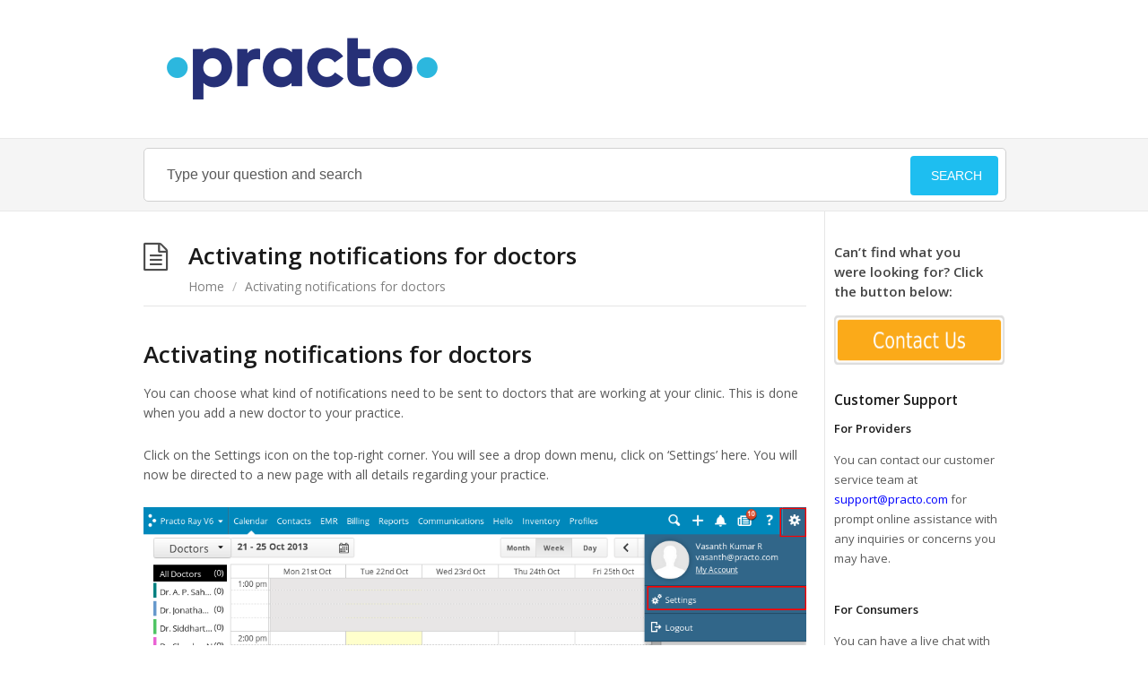

--- FILE ---
content_type: text/html; charset=UTF-8
request_url: https://help.practo.com/practo-ray/communication/how-to-activate-notifications-for-doctors/
body_size: 9889
content:
<!DOCTYPE html>
<html lang="en-US">
<head>
<meta charset="UTF-8" />
<meta content="width=device-width,minimum-scale=1,maximum-scale=1" name="viewport">
<meta name="format-detection" content="telephone=no">
<meta http-equiv="X-UA-Compatible" content="IE=Edge"/>
<title>
Activating notifications for doctors &#8211; Practo Help</title>
<link rel="profile" href="http://gmpg.org/xfn/11" />
<link rel="pingback" href="https://help.practo.com/xmlrpc.php" />
<meta name='robots' content='max-image-preview:large' />
	<style>img:is([sizes="auto" i], [sizes^="auto," i]) { contain-intrinsic-size: 3000px 1500px }</style>
	<link rel='dns-prefetch' href='//secure.gravatar.com' />
<link rel='dns-prefetch' href='//stats.wp.com' />
<link rel='dns-prefetch' href='//fonts.googleapis.com' />
<link rel='dns-prefetch' href='//v0.wordpress.com' />
<link rel="alternate" type="application/rss+xml" title="Practo Help &raquo; Feed" href="https://help.practo.com/feed/" />
<link rel="alternate" type="application/rss+xml" title="Practo Help &raquo; Comments Feed" href="https://help.practo.com/comments/feed/" />
<script type="text/javascript">
/* <![CDATA[ */
window._wpemojiSettings = {"baseUrl":"https:\/\/s.w.org\/images\/core\/emoji\/16.0.1\/72x72\/","ext":".png","svgUrl":"https:\/\/s.w.org\/images\/core\/emoji\/16.0.1\/svg\/","svgExt":".svg","source":{"concatemoji":"https:\/\/help.practo.com\/wp-includes\/js\/wp-emoji-release.min.js?ver=6.8.3"}};
/*! This file is auto-generated */
!function(s,n){var o,i,e;function c(e){try{var t={supportTests:e,timestamp:(new Date).valueOf()};sessionStorage.setItem(o,JSON.stringify(t))}catch(e){}}function p(e,t,n){e.clearRect(0,0,e.canvas.width,e.canvas.height),e.fillText(t,0,0);var t=new Uint32Array(e.getImageData(0,0,e.canvas.width,e.canvas.height).data),a=(e.clearRect(0,0,e.canvas.width,e.canvas.height),e.fillText(n,0,0),new Uint32Array(e.getImageData(0,0,e.canvas.width,e.canvas.height).data));return t.every(function(e,t){return e===a[t]})}function u(e,t){e.clearRect(0,0,e.canvas.width,e.canvas.height),e.fillText(t,0,0);for(var n=e.getImageData(16,16,1,1),a=0;a<n.data.length;a++)if(0!==n.data[a])return!1;return!0}function f(e,t,n,a){switch(t){case"flag":return n(e,"\ud83c\udff3\ufe0f\u200d\u26a7\ufe0f","\ud83c\udff3\ufe0f\u200b\u26a7\ufe0f")?!1:!n(e,"\ud83c\udde8\ud83c\uddf6","\ud83c\udde8\u200b\ud83c\uddf6")&&!n(e,"\ud83c\udff4\udb40\udc67\udb40\udc62\udb40\udc65\udb40\udc6e\udb40\udc67\udb40\udc7f","\ud83c\udff4\u200b\udb40\udc67\u200b\udb40\udc62\u200b\udb40\udc65\u200b\udb40\udc6e\u200b\udb40\udc67\u200b\udb40\udc7f");case"emoji":return!a(e,"\ud83e\udedf")}return!1}function g(e,t,n,a){var r="undefined"!=typeof WorkerGlobalScope&&self instanceof WorkerGlobalScope?new OffscreenCanvas(300,150):s.createElement("canvas"),o=r.getContext("2d",{willReadFrequently:!0}),i=(o.textBaseline="top",o.font="600 32px Arial",{});return e.forEach(function(e){i[e]=t(o,e,n,a)}),i}function t(e){var t=s.createElement("script");t.src=e,t.defer=!0,s.head.appendChild(t)}"undefined"!=typeof Promise&&(o="wpEmojiSettingsSupports",i=["flag","emoji"],n.supports={everything:!0,everythingExceptFlag:!0},e=new Promise(function(e){s.addEventListener("DOMContentLoaded",e,{once:!0})}),new Promise(function(t){var n=function(){try{var e=JSON.parse(sessionStorage.getItem(o));if("object"==typeof e&&"number"==typeof e.timestamp&&(new Date).valueOf()<e.timestamp+604800&&"object"==typeof e.supportTests)return e.supportTests}catch(e){}return null}();if(!n){if("undefined"!=typeof Worker&&"undefined"!=typeof OffscreenCanvas&&"undefined"!=typeof URL&&URL.createObjectURL&&"undefined"!=typeof Blob)try{var e="postMessage("+g.toString()+"("+[JSON.stringify(i),f.toString(),p.toString(),u.toString()].join(",")+"));",a=new Blob([e],{type:"text/javascript"}),r=new Worker(URL.createObjectURL(a),{name:"wpTestEmojiSupports"});return void(r.onmessage=function(e){c(n=e.data),r.terminate(),t(n)})}catch(e){}c(n=g(i,f,p,u))}t(n)}).then(function(e){for(var t in e)n.supports[t]=e[t],n.supports.everything=n.supports.everything&&n.supports[t],"flag"!==t&&(n.supports.everythingExceptFlag=n.supports.everythingExceptFlag&&n.supports[t]);n.supports.everythingExceptFlag=n.supports.everythingExceptFlag&&!n.supports.flag,n.DOMReady=!1,n.readyCallback=function(){n.DOMReady=!0}}).then(function(){return e}).then(function(){var e;n.supports.everything||(n.readyCallback(),(e=n.source||{}).concatemoji?t(e.concatemoji):e.wpemoji&&e.twemoji&&(t(e.twemoji),t(e.wpemoji)))}))}((window,document),window._wpemojiSettings);
/* ]]> */
</script>
<style id='wp-emoji-styles-inline-css' type='text/css'>

	img.wp-smiley, img.emoji {
		display: inline !important;
		border: none !important;
		box-shadow: none !important;
		height: 1em !important;
		width: 1em !important;
		margin: 0 0.07em !important;
		vertical-align: -0.1em !important;
		background: none !important;
		padding: 0 !important;
	}
</style>
<link rel='stylesheet' id='wp-block-library-css' href='https://help.practo.com/wp-includes/css/dist/block-library/style.min.css?ver=6.8.3' type='text/css' media='all' />
<style id='classic-theme-styles-inline-css' type='text/css'>
/*! This file is auto-generated */
.wp-block-button__link{color:#fff;background-color:#32373c;border-radius:9999px;box-shadow:none;text-decoration:none;padding:calc(.667em + 2px) calc(1.333em + 2px);font-size:1.125em}.wp-block-file__button{background:#32373c;color:#fff;text-decoration:none}
</style>
<link rel='stylesheet' id='mediaelement-css' href='https://help.practo.com/wp-includes/js/mediaelement/mediaelementplayer-legacy.min.css?ver=4.2.17' type='text/css' media='all' />
<link rel='stylesheet' id='wp-mediaelement-css' href='https://help.practo.com/wp-includes/js/mediaelement/wp-mediaelement.min.css?ver=6.8.3' type='text/css' media='all' />
<style id='jetpack-sharing-buttons-style-inline-css' type='text/css'>
.jetpack-sharing-buttons__services-list{display:flex;flex-direction:row;flex-wrap:wrap;gap:0;list-style-type:none;margin:5px;padding:0}.jetpack-sharing-buttons__services-list.has-small-icon-size{font-size:12px}.jetpack-sharing-buttons__services-list.has-normal-icon-size{font-size:16px}.jetpack-sharing-buttons__services-list.has-large-icon-size{font-size:24px}.jetpack-sharing-buttons__services-list.has-huge-icon-size{font-size:36px}@media print{.jetpack-sharing-buttons__services-list{display:none!important}}.editor-styles-wrapper .wp-block-jetpack-sharing-buttons{gap:0;padding-inline-start:0}ul.jetpack-sharing-buttons__services-list.has-background{padding:1.25em 2.375em}
</style>
<style id='global-styles-inline-css' type='text/css'>
:root{--wp--preset--aspect-ratio--square: 1;--wp--preset--aspect-ratio--4-3: 4/3;--wp--preset--aspect-ratio--3-4: 3/4;--wp--preset--aspect-ratio--3-2: 3/2;--wp--preset--aspect-ratio--2-3: 2/3;--wp--preset--aspect-ratio--16-9: 16/9;--wp--preset--aspect-ratio--9-16: 9/16;--wp--preset--color--black: #000000;--wp--preset--color--cyan-bluish-gray: #abb8c3;--wp--preset--color--white: #ffffff;--wp--preset--color--pale-pink: #f78da7;--wp--preset--color--vivid-red: #cf2e2e;--wp--preset--color--luminous-vivid-orange: #ff6900;--wp--preset--color--luminous-vivid-amber: #fcb900;--wp--preset--color--light-green-cyan: #7bdcb5;--wp--preset--color--vivid-green-cyan: #00d084;--wp--preset--color--pale-cyan-blue: #8ed1fc;--wp--preset--color--vivid-cyan-blue: #0693e3;--wp--preset--color--vivid-purple: #9b51e0;--wp--preset--gradient--vivid-cyan-blue-to-vivid-purple: linear-gradient(135deg,rgba(6,147,227,1) 0%,rgb(155,81,224) 100%);--wp--preset--gradient--light-green-cyan-to-vivid-green-cyan: linear-gradient(135deg,rgb(122,220,180) 0%,rgb(0,208,130) 100%);--wp--preset--gradient--luminous-vivid-amber-to-luminous-vivid-orange: linear-gradient(135deg,rgba(252,185,0,1) 0%,rgba(255,105,0,1) 100%);--wp--preset--gradient--luminous-vivid-orange-to-vivid-red: linear-gradient(135deg,rgba(255,105,0,1) 0%,rgb(207,46,46) 100%);--wp--preset--gradient--very-light-gray-to-cyan-bluish-gray: linear-gradient(135deg,rgb(238,238,238) 0%,rgb(169,184,195) 100%);--wp--preset--gradient--cool-to-warm-spectrum: linear-gradient(135deg,rgb(74,234,220) 0%,rgb(151,120,209) 20%,rgb(207,42,186) 40%,rgb(238,44,130) 60%,rgb(251,105,98) 80%,rgb(254,248,76) 100%);--wp--preset--gradient--blush-light-purple: linear-gradient(135deg,rgb(255,206,236) 0%,rgb(152,150,240) 100%);--wp--preset--gradient--blush-bordeaux: linear-gradient(135deg,rgb(254,205,165) 0%,rgb(254,45,45) 50%,rgb(107,0,62) 100%);--wp--preset--gradient--luminous-dusk: linear-gradient(135deg,rgb(255,203,112) 0%,rgb(199,81,192) 50%,rgb(65,88,208) 100%);--wp--preset--gradient--pale-ocean: linear-gradient(135deg,rgb(255,245,203) 0%,rgb(182,227,212) 50%,rgb(51,167,181) 100%);--wp--preset--gradient--electric-grass: linear-gradient(135deg,rgb(202,248,128) 0%,rgb(113,206,126) 100%);--wp--preset--gradient--midnight: linear-gradient(135deg,rgb(2,3,129) 0%,rgb(40,116,252) 100%);--wp--preset--font-size--small: 13px;--wp--preset--font-size--medium: 20px;--wp--preset--font-size--large: 36px;--wp--preset--font-size--x-large: 42px;--wp--preset--spacing--20: 0.44rem;--wp--preset--spacing--30: 0.67rem;--wp--preset--spacing--40: 1rem;--wp--preset--spacing--50: 1.5rem;--wp--preset--spacing--60: 2.25rem;--wp--preset--spacing--70: 3.38rem;--wp--preset--spacing--80: 5.06rem;--wp--preset--shadow--natural: 6px 6px 9px rgba(0, 0, 0, 0.2);--wp--preset--shadow--deep: 12px 12px 50px rgba(0, 0, 0, 0.4);--wp--preset--shadow--sharp: 6px 6px 0px rgba(0, 0, 0, 0.2);--wp--preset--shadow--outlined: 6px 6px 0px -3px rgba(255, 255, 255, 1), 6px 6px rgba(0, 0, 0, 1);--wp--preset--shadow--crisp: 6px 6px 0px rgba(0, 0, 0, 1);}:where(.is-layout-flex){gap: 0.5em;}:where(.is-layout-grid){gap: 0.5em;}body .is-layout-flex{display: flex;}.is-layout-flex{flex-wrap: wrap;align-items: center;}.is-layout-flex > :is(*, div){margin: 0;}body .is-layout-grid{display: grid;}.is-layout-grid > :is(*, div){margin: 0;}:where(.wp-block-columns.is-layout-flex){gap: 2em;}:where(.wp-block-columns.is-layout-grid){gap: 2em;}:where(.wp-block-post-template.is-layout-flex){gap: 1.25em;}:where(.wp-block-post-template.is-layout-grid){gap: 1.25em;}.has-black-color{color: var(--wp--preset--color--black) !important;}.has-cyan-bluish-gray-color{color: var(--wp--preset--color--cyan-bluish-gray) !important;}.has-white-color{color: var(--wp--preset--color--white) !important;}.has-pale-pink-color{color: var(--wp--preset--color--pale-pink) !important;}.has-vivid-red-color{color: var(--wp--preset--color--vivid-red) !important;}.has-luminous-vivid-orange-color{color: var(--wp--preset--color--luminous-vivid-orange) !important;}.has-luminous-vivid-amber-color{color: var(--wp--preset--color--luminous-vivid-amber) !important;}.has-light-green-cyan-color{color: var(--wp--preset--color--light-green-cyan) !important;}.has-vivid-green-cyan-color{color: var(--wp--preset--color--vivid-green-cyan) !important;}.has-pale-cyan-blue-color{color: var(--wp--preset--color--pale-cyan-blue) !important;}.has-vivid-cyan-blue-color{color: var(--wp--preset--color--vivid-cyan-blue) !important;}.has-vivid-purple-color{color: var(--wp--preset--color--vivid-purple) !important;}.has-black-background-color{background-color: var(--wp--preset--color--black) !important;}.has-cyan-bluish-gray-background-color{background-color: var(--wp--preset--color--cyan-bluish-gray) !important;}.has-white-background-color{background-color: var(--wp--preset--color--white) !important;}.has-pale-pink-background-color{background-color: var(--wp--preset--color--pale-pink) !important;}.has-vivid-red-background-color{background-color: var(--wp--preset--color--vivid-red) !important;}.has-luminous-vivid-orange-background-color{background-color: var(--wp--preset--color--luminous-vivid-orange) !important;}.has-luminous-vivid-amber-background-color{background-color: var(--wp--preset--color--luminous-vivid-amber) !important;}.has-light-green-cyan-background-color{background-color: var(--wp--preset--color--light-green-cyan) !important;}.has-vivid-green-cyan-background-color{background-color: var(--wp--preset--color--vivid-green-cyan) !important;}.has-pale-cyan-blue-background-color{background-color: var(--wp--preset--color--pale-cyan-blue) !important;}.has-vivid-cyan-blue-background-color{background-color: var(--wp--preset--color--vivid-cyan-blue) !important;}.has-vivid-purple-background-color{background-color: var(--wp--preset--color--vivid-purple) !important;}.has-black-border-color{border-color: var(--wp--preset--color--black) !important;}.has-cyan-bluish-gray-border-color{border-color: var(--wp--preset--color--cyan-bluish-gray) !important;}.has-white-border-color{border-color: var(--wp--preset--color--white) !important;}.has-pale-pink-border-color{border-color: var(--wp--preset--color--pale-pink) !important;}.has-vivid-red-border-color{border-color: var(--wp--preset--color--vivid-red) !important;}.has-luminous-vivid-orange-border-color{border-color: var(--wp--preset--color--luminous-vivid-orange) !important;}.has-luminous-vivid-amber-border-color{border-color: var(--wp--preset--color--luminous-vivid-amber) !important;}.has-light-green-cyan-border-color{border-color: var(--wp--preset--color--light-green-cyan) !important;}.has-vivid-green-cyan-border-color{border-color: var(--wp--preset--color--vivid-green-cyan) !important;}.has-pale-cyan-blue-border-color{border-color: var(--wp--preset--color--pale-cyan-blue) !important;}.has-vivid-cyan-blue-border-color{border-color: var(--wp--preset--color--vivid-cyan-blue) !important;}.has-vivid-purple-border-color{border-color: var(--wp--preset--color--vivid-purple) !important;}.has-vivid-cyan-blue-to-vivid-purple-gradient-background{background: var(--wp--preset--gradient--vivid-cyan-blue-to-vivid-purple) !important;}.has-light-green-cyan-to-vivid-green-cyan-gradient-background{background: var(--wp--preset--gradient--light-green-cyan-to-vivid-green-cyan) !important;}.has-luminous-vivid-amber-to-luminous-vivid-orange-gradient-background{background: var(--wp--preset--gradient--luminous-vivid-amber-to-luminous-vivid-orange) !important;}.has-luminous-vivid-orange-to-vivid-red-gradient-background{background: var(--wp--preset--gradient--luminous-vivid-orange-to-vivid-red) !important;}.has-very-light-gray-to-cyan-bluish-gray-gradient-background{background: var(--wp--preset--gradient--very-light-gray-to-cyan-bluish-gray) !important;}.has-cool-to-warm-spectrum-gradient-background{background: var(--wp--preset--gradient--cool-to-warm-spectrum) !important;}.has-blush-light-purple-gradient-background{background: var(--wp--preset--gradient--blush-light-purple) !important;}.has-blush-bordeaux-gradient-background{background: var(--wp--preset--gradient--blush-bordeaux) !important;}.has-luminous-dusk-gradient-background{background: var(--wp--preset--gradient--luminous-dusk) !important;}.has-pale-ocean-gradient-background{background: var(--wp--preset--gradient--pale-ocean) !important;}.has-electric-grass-gradient-background{background: var(--wp--preset--gradient--electric-grass) !important;}.has-midnight-gradient-background{background: var(--wp--preset--gradient--midnight) !important;}.has-small-font-size{font-size: var(--wp--preset--font-size--small) !important;}.has-medium-font-size{font-size: var(--wp--preset--font-size--medium) !important;}.has-large-font-size{font-size: var(--wp--preset--font-size--large) !important;}.has-x-large-font-size{font-size: var(--wp--preset--font-size--x-large) !important;}
:where(.wp-block-post-template.is-layout-flex){gap: 1.25em;}:where(.wp-block-post-template.is-layout-grid){gap: 1.25em;}
:where(.wp-block-columns.is-layout-flex){gap: 2em;}:where(.wp-block-columns.is-layout-grid){gap: 2em;}
:root :where(.wp-block-pullquote){font-size: 1.5em;line-height: 1.6;}
</style>
<link rel='stylesheet' id='toc-screen-css' href='https://help.practo.com/wp-content/plugins/table-of-contents-plus/screen.min.css?ver=2411.1' type='text/css' media='all' />
<link rel='stylesheet' id='theme-style-css' href='https://help.practo.com/wp-content/themes/knowhow/style.css?ver=6.8.3' type='text/css' media='all' />
<style id='theme-style-inline-css' type='text/css'>
 
				/* Links */
				a, 
				a:visited { color:#1ebef0; }
				a:hover, 
				.widget a:hover,
				#primary-nav ul a:hover,
				#footer-nav a:hover,
				#breadcrumbs a:hover { color:#1ebef0 !important; }
				
				/* Theme Color */
				#commentform #submit, 
				.st_faq h2.active .action, 
				.widget_categories ul span, 
				.pagination .current, 
				.tags a, 
				.page-links span,
				#comments .comment-meta .author-badge,
				input[type="reset"],
				input[type="submit"],
				input[type="button"] { background: #1ebef0; }
				#live-search #searchsubmit, input[type="submit"] { background-color: #1ebef0; }
				.tags a:before { border-color: transparent #1ebef0 transparent transparent; }
				#primary-nav { top: 32px; }

				#content {
        padding: 35px 20px 10px 0;
	float: left;
	width: 760px;
}

#sidebar {
	padding: 30px 0 0px 0px;
	float: right;
	width: 190px;
}
				
				
</style>
<link rel='stylesheet' id='theme-font-css' href='https://fonts.googleapis.com/css?family=Open+Sans:400,400italic,600,700&#038;subset=latin,latin-ext' type='text/css' media='all' />
<link rel='stylesheet' id='font-awesome-css' href='https://help.practo.com/wp-content/plugins/elementor/assets/lib/font-awesome/css/font-awesome.min.css?ver=4.7.0' type='text/css' media='all' />
<link rel='stylesheet' id='shortcodes-css' href='https://help.practo.com/wp-content/themes/knowhow/framework/shortcodes/shortcodes.css?ver=6.8.3' type='text/css' media='all' />
<link rel='stylesheet' id='easy_table_style-css' href='https://help.practo.com/wp-content/plugins/easy-table/themes/default/style.css?ver=1.6' type='text/css' media='all' />
<script type="text/javascript" src="https://help.practo.com/wp-includes/js/jquery/jquery.min.js?ver=3.7.1" id="jquery-core-js"></script>
<script type="text/javascript" src="https://help.practo.com/wp-includes/js/jquery/jquery-migrate.min.js?ver=3.4.1" id="jquery-migrate-js"></script>
<link rel="https://api.w.org/" href="https://help.practo.com/wp-json/" /><link rel="alternate" title="JSON" type="application/json" href="https://help.practo.com/wp-json/wp/v2/posts/332" /><link rel="EditURI" type="application/rsd+xml" title="RSD" href="https://help.practo.com/xmlrpc.php?rsd" />
<link rel="canonical" href="https://help.practo.com/practo-ray/communication/how-to-activate-notifications-for-doctors/" />
<link rel='shortlink' href='https://wp.me/p4MQc1-5m' />
<link rel="alternate" title="oEmbed (JSON)" type="application/json+oembed" href="https://help.practo.com/wp-json/oembed/1.0/embed?url=https%3A%2F%2Fhelp.practo.com%2Fpracto-ray%2Fcommunication%2Fhow-to-activate-notifications-for-doctors%2F" />
<link rel="alternate" title="oEmbed (XML)" type="text/xml+oembed" href="https://help.practo.com/wp-json/oembed/1.0/embed?url=https%3A%2F%2Fhelp.practo.com%2Fpracto-ray%2Fcommunication%2Fhow-to-activate-notifications-for-doctors%2F&#038;format=xml" />
	<style>img#wpstats{display:none}</style>
		<!-- Analytics by WP Statistics - https://wp-statistics.com -->
<!--[if lt IE 9]><script src="https://help.practo.com/wp-content/themes/knowhow/js/html5.js"></script><![endif]--><!--[if (gte IE 6)&(lte IE 8)]><script src="https://help.practo.com/wp-content/themes/knowhow/js/selectivizr-min.js"></script><![endif]--><link rel="shortcut icon" href="https://help.practo.com/wp-content/uploads/2017/04/practo_square.jpg"/>
<meta name="generator" content="Elementor 3.34.2; features: additional_custom_breakpoints; settings: css_print_method-external, google_font-enabled, font_display-swap">
			<style>
				.e-con.e-parent:nth-of-type(n+4):not(.e-lazyloaded):not(.e-no-lazyload),
				.e-con.e-parent:nth-of-type(n+4):not(.e-lazyloaded):not(.e-no-lazyload) * {
					background-image: none !important;
				}
				@media screen and (max-height: 1024px) {
					.e-con.e-parent:nth-of-type(n+3):not(.e-lazyloaded):not(.e-no-lazyload),
					.e-con.e-parent:nth-of-type(n+3):not(.e-lazyloaded):not(.e-no-lazyload) * {
						background-image: none !important;
					}
				}
				@media screen and (max-height: 640px) {
					.e-con.e-parent:nth-of-type(n+2):not(.e-lazyloaded):not(.e-no-lazyload),
					.e-con.e-parent:nth-of-type(n+2):not(.e-lazyloaded):not(.e-no-lazyload) * {
						background-image: none !important;
					}
				}
			</style>
			<link rel="icon" href="https://help.practo.com/wp-content/uploads/2017/04/practo_square-60x60.jpg" sizes="32x32" />
<link rel="icon" href="https://help.practo.com/wp-content/uploads/2017/04/practo_square.jpg" sizes="192x192" />
<link rel="apple-touch-icon" href="https://help.practo.com/wp-content/uploads/2017/04/practo_square.jpg" />
<meta name="msapplication-TileImage" content="https://help.practo.com/wp-content/uploads/2017/04/practo_square.jpg" />
<script>
  (function(i,s,o,g,r,a,m){i['GoogleAnalyticsObject']=r;i[r]=i[r]||function(){
  (i[r].q=i[r].q||[]).push(arguments)},i[r].l=1*new Date();a=s.createElement(o),
  m=s.getElementsByTagName(o)[0];a.async=1;a.src=g;m.parentNode.insertBefore(a,m)
  })(window,document,'script','//www.google-analytics.com/analytics.js','ga');

  ga('create', 'UA-18841050-19', 'practo.com');
  ga('send', 'pageview');

</script>
</head>
<body class="wp-singular post-template-default single single-post postid-332 single-format-standard wp-theme-knowhow chrome elementor-default elementor-kit-5198">

<!-- #primary-nav-mobile -->
<nav id="primary-nav-mobile">
<a class="menu-toggle" href="#"></a>
<div id="mobile-menu" class="clearfix"><ul>
<li class="page_item page-item-4735"><a href="https://help.practo.com/cpl-terms-singapore/">CPL Terms &#8211; Singapore</a></li>
<li class="page_item page-item-4725"><a href="https://help.practo.com/cpt-terms-conditions/">CPT &#8211; Terms &#038; Conditions</a></li>
</ul></div>
</nav>
<!-- /#primary-nav-mobile -->

<!-- #header -->
<header id="header" class="clearfix" role="banner">
<div class="container">

<!-- #logo -->
  <div id="logo">
          <a title="Practo Help" href="https://help.practo.com">
            <img alt="Practo Help" src="https://help.practo.com/wp-content/uploads/2017/04/practo-logo.png">
            </a>
       </div>
<!-- /#logo -->
<!-- #primary-nav -->
<nav id="primary-nav" role="navigation" class="clearfix">
    </nav>
<!-- #primary-nav -->

</div>
</header>
<!-- /#header -->

<!-- #live-search -->
    <div id="live-search">
    <div class="container">
    <div id="search-wrap">
      <form role="search" method="get" id="searchform" class="clearfix" action="https://help.practo.com/">
        <input type="text" onfocus="if (this.value == 'Type your question and search') {this.value = '';}" onblur="if (this.value == '')  {this.value = 'Type your question and search';}" value="Type your question and search" name="s" id="s" autocapitalize="off" autocorrect="off" autocomplete="off" />
        <i class="loading icon-spinner icon-spin"></i>
        <button type="submit" id="searchsubmit">
                <i class='icon-search'></i><span>Search</span>
            </button>
      </form>
      </div>
    </div>
    </div>
<!-- /#live-search -->
<!-- #primary -->
<div id="primary" class="container clearfix"> 
  <!-- #content -->
  <section id="content" role="main">
  
<!-- #page-header -->
<header id="page-header" class="clearfix">
  <h1 class="page-title">Activating notifications for doctors</h1>
  <div id="breadcrumbs"><a href="https://help.practo.com">Home</a><span class="sep"> / </span>Activating notifications for doctors</div></header>
<!-- /#page-header --> 

 

    
  
<!-- <ul class="entry-meta clearfix">

<li class="date"> 
    <i class="icon-time"></i>
    <time datetime="2013-08-05" itemprop="datePublished">August 5, 2013</time>
</li>

<li class="author">
    <i class="icon-user"></i>
	Practo</li>


<li class="category">
    <i class="icon-folder-close"></i>
    <a href="https://help.practo.com/category/practo-ray/communication/" rel="category tag">Communication</a>    </li>


</ul>-->
  
    <article id="post-332" class="clearfix post-332 post type-post status-publish format-standard hentry category-communication tag-campaign tag-communications tag-deliveryreports tag-notifications tag-ray-v6 tag-settings tag-smscenter tag-v6">
    
	<!-- .entry-header -->
	<header class="entry-header">
          
       <!-- Post Format - Video-->
                <div class="entry-thumb">
                        </div>
                  </header>
        <!-- /.entry-header -->
      
        
        <div class="entry-content">
          <h2 dir="ltr">Activating notifications for doctors</h2>
<p>You can choose what kind of notifications need to be sent to doctors that are working at your clinic. This is done when you add a new doctor to your practice.</p>
<p>Click on the Settings icon on the top-right corner. You will see a drop down menu, click on ‘Settings’ here. You will now be directed to a new page with all details regarding your practice.</p>
<p><a href="http://help.practo.com/wp-content/uploads/2013/08/settings-option.png"><img fetchpriority="high" decoding="async" class="alignnone size-full wp-image-1117" alt="settings option" src="https://help.practo.com/wp-content/uploads/2013/08/settings-option.png" width="1024" height="342" /></a></p>
<p>You will be able to see several tabs to the left side of your screen. Click on ‘Practice Staff’ located on this list. You will be able to view all details about the doctors and staff employed at your clinic currently.</p>
<p><a href="http://help.practo.com/wp-content/uploads/2013/08/Viewing-Staff2.png"><img decoding="async" class="alignnone size-full wp-image-268" alt="Viewing Staff" src="https://help.practo.com/wp-content/uploads/2013/08/Viewing-Staff2.png" width="1324" height="441" /></a></p>
<h3 dir="ltr">SMS notification:</h3>
<p dir="ltr">To enable SMS notification for a doctor, click on ‘Staff Notification’ located on top of this screen. This will show you a list of all the doctors and staff that are currently part of your Practo Ray account for your practice. There are several check boxes next to every name. To activate SMS notification for a doctor, check the appropriate box next to that doctor’s name.</p>
<p dir="ltr"><a href="http://help.practo.com/wp-content/uploads/2013/08/Staff-notifications-Practo-Ray-V6.png"><img decoding="async" class="alignnone size-full wp-image-269" alt="Staff notifications Practo Ray V6" src="https://help.practo.com/wp-content/uploads/2013/08/Staff-notifications-Practo-Ray-V6.png" width="1349" height="650" /></a></p>
<p>&nbsp;</p>
<p dir="ltr">There are 2 types of SMS&#8217;s that are sent to doctors-</p>
<p dir="ltr">Confirmation SMS: This allows doctors to receive an automatic SMS every time they have a confirmed appointment.</p>
<p dir="ltr">Schedule SMS: The schedule SMS feature allows doctors to receive notifications for their confirmed schedule at the start of every day.</p>
<h3 dir="ltr">Email notification:</h3>
<p dir="ltr">You can even send emails to the doctors at your clinic so that they can know their schedule beforehand. To enable email notifications, check the appropriate box next to that doctor’s name.</p>
<p dir="ltr"><a href="http://help.practo.com/wp-content/uploads/2013/08/Email-Notification.png"><img loading="lazy" decoding="async" class="alignnone size-full wp-image-270" alt="Email Notification" src="https://help.practo.com/wp-content/uploads/2013/08/Email-Notification.png" width="1349" height="650" /></a></p>
<p>&nbsp;</p>
                  </div>
        
                <div class="tags"><strong>Tagged:</strong><a href="https://help.practo.com/tag/campaign/" rel="tag">campaign</a><a href="https://help.practo.com/tag/communications/" rel="tag">communications</a><a href="https://help.practo.com/tag/deliveryreports/" rel="tag">deliveryreports</a><a href="https://help.practo.com/tag/notifications/" rel="tag">Notifications</a><a href="https://help.practo.com/tag/ray-v6/" rel="tag">Ray v6</a><a href="https://help.practo.com/tag/settings/" rel="tag">Settings</a><a href="https://help.practo.com/tag/smscenter/" rel="tag">smscenter</a><a href="https://help.practo.com/tag/v6/" rel="tag">v6</a></div>
		 
</article>

    
	     
     <section id="related-posts" class="clearfix">
     <h3 id="related-posts-title">Related Articles</h3>
     	<ul class="clearfix">        
		<li class="standard">
        <h4 class="entry-title"><a href="https://help.practo.com/practo-ray/communication/steps-to-get-login-deatils-if-you-are-already-listed-on-practo/" rel="bookmark" title="Getting Login Details if You are Already Listed on Practo">Getting Login Details if You are Already Listed on Practo</a></h4>
        </li>

        
		<li class="standard">
        <h4 class="entry-title"><a href="https://help.practo.com/practo-ray/communication/using-supercharged-sms-with-practo-app-link/" rel="bookmark" title="Using supercharged SMS with Practo app link">Using supercharged SMS with Practo app link</a></h4>
        </li>

        
		<li class="standard">
        <h4 class="entry-title"><a href="https://help.practo.com/practo-ray/communication/sending-christmas-greetings-to-patients-clients/" rel="bookmark" title="Sending Christmas Greetings to Patients &#038; Clients">Sending Christmas Greetings to Patients &#038; Clients</a></h4>
        </li>

        
		<li class="standard">
        <h4 class="entry-title"><a href="https://help.practo.com/practo-ray/communication/verifying-your-mobile-number/" rel="bookmark" title="Verifying your Mobile Number">Verifying your Mobile Number</a></h4>
        </li>

        
		<li class="standard">
        <h4 class="entry-title"><a href="https://help.practo.com/practo-ray/communication/sms-in-local-languages/" rel="bookmark" title="SMS in Local Languages">SMS in Local Languages</a></h4>
        </li>

        
		<li class="standard">
        <h4 class="entry-title"><a href="https://help.practo.com/practo-ray/communication/how-do-i-create-a-sms-campaign-for-my-customers/" rel="bookmark" title="How do I create a SMS campaign for my customers?">How do I create a SMS campaign for my customers?</a></h4>
        </li>

</ul></section>
      
    
</section>
<!-- #content -->

<!-- #sidebar -->
<aside id="sidebar" role="complementary" itemscope itemtype="http://schema.org/WPSideBar">
<div id="text-2" class="widget widget_text clearfix"><h4 class="widget-title"><span>Can&#8217;t find what you were looking for? Click the button below:</span></h4>			<div class="textwidget"><a href=" https://help.practo.com/contact-us/contact-us/"><img src="https://help.practo.com/wp-content/uploads/2016/04/Contact-Us-Button.png"  style="width:304px;height:55px;"></a>
<br>
<br>
<h3>Customer Support</h3>
<h4>For Providers</h4>
<p>You can contact our customer service team at <a href="mailto:support@practo.com" style="color:blue">support@practo.com</a> for prompt online assistance with any inquiries or concerns you may have.</p>
<br>
<h4>For Consumers</h4>
<p>You can have a live chat with our agents by downloading the Practo app. Here are the download links:<br>
Android: <a href="https://play.google.com/store/apps/details?id=com.practo.fabric&pcampaignid=web_share" style="color:blue">Click here to download</a><br>
IOS: <a href="https://apps.apple.com/in/app/practo-consult-doctor-online/id953772015" style="color:blue">Click here to download</a><br>
<br>
<br>
<h3>Nodal Officer</h3>
<p>If your complaint remains unresolved or you are dissatisfied with the response from our support team, you can escalate to our Nodal Officer, Mrs. Chaitra, at <a href="mailto:practo-nodal-officer-team@practo.com" style="color:blue">practo-nodal-officer-team@practo.com</a></p>
<br>
<br>
<h3>Grievance Officer</h3>
<p>In the unlikely event that your issue remains unresolved to your satisfaction despite escalating to our Nodal Officer, you can reach out to our Grievance Officer, Mr. Anshul, at <a href="mailto:practo-grievance-officer-team@practo.com" style="color:blue">practo-grievance-officer-team@practo.com</a></p>
</div>
		</div><div id="text-5" class="widget widget_text clearfix"><h4 class="widget-title"><span>Looking for Appointment Booking, Lab Tests or Medicine Order, etc.?</span></h4>			<div class="textwidget"><b>Visit <font color ="Blue"<a href="https://www.practo.com">Practo.com</font></a></b></div>
		</div><div id="text-3" class="widget widget_text clearfix"><h4 class="widget-title"><span>Are you a Doctor or Practice Owner?</span></h4>			<div class="textwidget"><b><a href="https://www.practo.com/for-doctors"><font color ="Blue"> Explore our offerings <font></a></b></div>
		</div><div id="text-10" class="widget widget_text clearfix">			<div class="textwidget"></div>
		</div><!-- #sidebar -->
</aside>

</div>
<!-- /#primary -->

<!-- #footer-widgets -->
<!-- /#footer-widgets -->

<!-- #footer-bottom -->
<footer id="footer-bottom" class="clearfix" role="contentinfo">
<div class="container">

  

  <small id="copyright">
    © Copyright <a title="Practo.com - Your Health App" href="https://www.practo.com" target="_blank" rel="noopener">Practo Technologies</a> Pvt. Ltd.<a href="http://swishthemes.com">
</a>    </small>
  
</div>
</footer> 
<!-- /#footer-bottom -->

<script type="speculationrules">
{"prefetch":[{"source":"document","where":{"and":[{"href_matches":"\/*"},{"not":{"href_matches":["\/wp-*.php","\/wp-admin\/*","\/wp-content\/uploads\/*","\/wp-content\/*","\/wp-content\/plugins\/*","\/wp-content\/themes\/knowhow\/*","\/*\\?(.+)"]}},{"not":{"selector_matches":"a[rel~=\"nofollow\"]"}},{"not":{"selector_matches":".no-prefetch, .no-prefetch a"}}]},"eagerness":"conservative"}]}
</script>
	<script type="text/javascript">
	jQuery(document).ready(function() {
	jQuery('#live-search #s').liveSearch({url: 'https://help.practo.com/index.php?ajax=1&s='});
	});
	</script>
			<script>
				const lazyloadRunObserver = () => {
					const lazyloadBackgrounds = document.querySelectorAll( `.e-con.e-parent:not(.e-lazyloaded)` );
					const lazyloadBackgroundObserver = new IntersectionObserver( ( entries ) => {
						entries.forEach( ( entry ) => {
							if ( entry.isIntersecting ) {
								let lazyloadBackground = entry.target;
								if( lazyloadBackground ) {
									lazyloadBackground.classList.add( 'e-lazyloaded' );
								}
								lazyloadBackgroundObserver.unobserve( entry.target );
							}
						});
					}, { rootMargin: '200px 0px 200px 0px' } );
					lazyloadBackgrounds.forEach( ( lazyloadBackground ) => {
						lazyloadBackgroundObserver.observe( lazyloadBackground );
					} );
				};
				const events = [
					'DOMContentLoaded',
					'elementor/lazyload/observe',
				];
				events.forEach( ( event ) => {
					document.addEventListener( event, lazyloadRunObserver );
				} );
			</script>
			<script type="text/javascript" id="toc-front-js-extra">
/* <![CDATA[ */
var tocplus = {"visibility_show":"show","visibility_hide":"hide","width":"Auto"};
/* ]]> */
</script>
<script type="text/javascript" src="https://help.practo.com/wp-content/plugins/table-of-contents-plus/front.min.js?ver=2411.1" id="toc-front-js"></script>
<script type="text/javascript" src="https://help.practo.com/wp-content/themes/knowhow/js/functions.js?ver=6.8.3" id="st_theme_custom-js"></script>
<script type="text/javascript" src="https://help.practo.com/wp-content/themes/knowhow/js/jquery.livesearch.js?ver=6.8.3" id="live_search-js"></script>
<script type="text/javascript" src="https://help.practo.com/wp-content/themes/knowhow/framework/shortcodes/shortcodes.js?ver=6.8.3" id="st_shortcodes-js"></script>
<script type="text/javascript" id="jetpack-stats-js-before">
/* <![CDATA[ */
_stq = window._stq || [];
_stq.push([ "view", {"v":"ext","blog":"70745721","post":"332","tz":"0","srv":"help.practo.com","j":"1:15.4"} ]);
_stq.push([ "clickTrackerInit", "70745721", "332" ]);
/* ]]> */
</script>
<script type="text/javascript" src="https://stats.wp.com/e-202604.js" id="jetpack-stats-js" defer="defer" data-wp-strategy="defer"></script>

<script>(function(){function c(){var b=a.contentDocument||a.contentWindow.document;if(b){var d=b.createElement('script');d.innerHTML="window.__CF$cv$params={r:'9c1a18cc8eb451f9',t:'MTc2OTAzMjk1Ny4wMDAwMDA='};var a=document.createElement('script');a.nonce='';a.src='/cdn-cgi/challenge-platform/scripts/jsd/main.js';document.getElementsByTagName('head')[0].appendChild(a);";b.getElementsByTagName('head')[0].appendChild(d)}}if(document.body){var a=document.createElement('iframe');a.height=1;a.width=1;a.style.position='absolute';a.style.top=0;a.style.left=0;a.style.border='none';a.style.visibility='hidden';document.body.appendChild(a);if('loading'!==document.readyState)c();else if(window.addEventListener)document.addEventListener('DOMContentLoaded',c);else{var e=document.onreadystatechange||function(){};document.onreadystatechange=function(b){e(b);'loading'!==document.readyState&&(document.onreadystatechange=e,c())}}}})();</script></body>
</html>

--- FILE ---
content_type: text/plain
request_url: https://www.google-analytics.com/j/collect?v=1&_v=j102&a=1514199265&t=pageview&_s=1&dl=https%3A%2F%2Fhelp.practo.com%2Fpracto-ray%2Fcommunication%2Fhow-to-activate-notifications-for-doctors%2F&ul=en-us%40posix&dt=Activating%20notifications%20for%20doctors%20%E2%80%93%20Practo%20Help&sr=1280x720&vp=1280x720&_u=IEBAAAABAAAAACAAI~&jid=825862978&gjid=494003436&cid=1757427608.1769032958&tid=UA-18841050-19&_gid=1133339102.1769032958&_r=1&_slc=1&z=1544581305
body_size: -450
content:
2,cG-E93JGSFG1Y